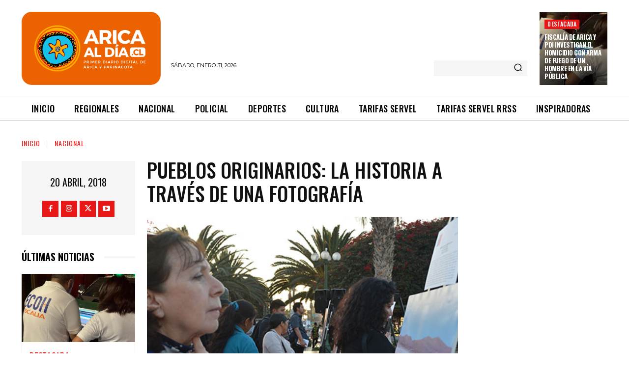

--- FILE ---
content_type: text/plain; charset=UTF-8
request_url: https://at.teads.tv/fpc?analytics_tag_id=PUB_24667&tfpvi=&gdpr_status=22&gdpr_reason=220&gdpr_consent=&ccpa_consent=&shared_ids=&sv=d656f4a&
body_size: -85
content:
MTQwODRlZjctZDliNy00OGYwLWEwZTItMWM0NTIwMjg4Njc0IzAtNg==